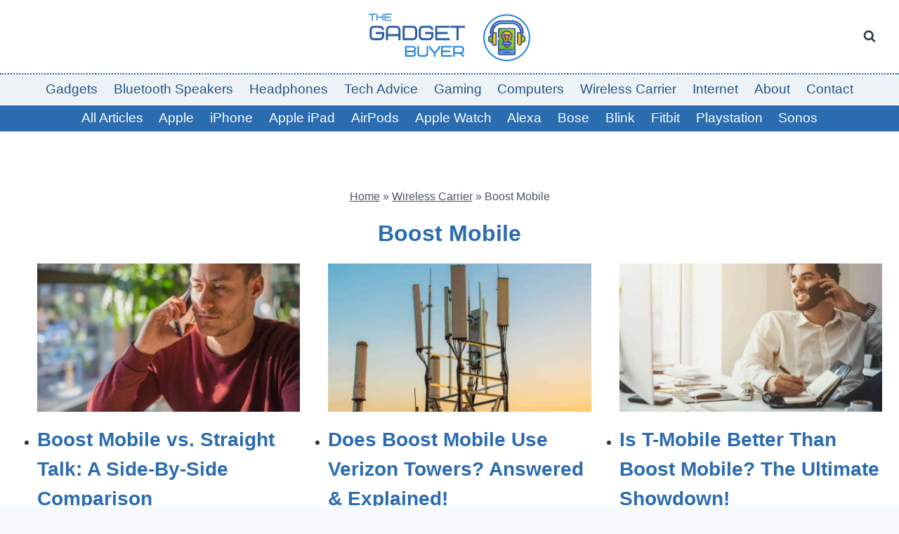

--- FILE ---
content_type: text/html;charset=UTF-8
request_url: https://thegadgetbuyer.com/wireless-carrier/boost-mobile/
body_size: 14688
content:
<!doctype html>
<html lang="en-US" prefix="og: https://ogp.me/ns#" class="no-js" itemtype="https://schema.org/Blog" itemscope>
<head>
	<meta charset="UTF-8">
	<meta name="viewport" content="width=device-width, initial-scale=1, minimum-scale=1">
		<style>img:is([sizes="auto" i], [sizes^="auto," i]) { contain-intrinsic-size: 3000px 1500px }</style>
	
<!-- Search Engine Optimization by Rank Math PRO - https://rankmath.com/ -->
<title>Boost Mobile - The Gadget Buyer | Tech Advice</title><link rel="preload" href="https://thegadgetbuyer.com/wp-content/cache/perfmatters/thegadgetbuyer.com/css/category.used.css?ver=1720111246" as="style" /><link rel="stylesheet" id="perfmatters-used-css" href="https://thegadgetbuyer.com/wp-content/cache/perfmatters/thegadgetbuyer.com/css/category.used.css?ver=1720111246" media="all" />
<meta name="robots" content="follow, index, max-snippet:-1, max-video-preview:-1, max-image-preview:large"/>
<link rel="canonical" href="https://thegadgetbuyer.com/wireless-carrier/boost-mobile/" />
<meta property="og:locale" content="en_US" />
<meta property="og:type" content="article" />
<meta property="og:title" content="Boost Mobile - The Gadget Buyer | Tech Advice" />
<meta property="og:url" content="https://thegadgetbuyer.com/wireless-carrier/boost-mobile/" />
<meta property="og:site_name" content="The Gadget Buyer | Tech Advice" />
<meta name="twitter:card" content="summary_large_image" />
<meta name="twitter:title" content="Boost Mobile - The Gadget Buyer | Tech Advice" />
<meta name="twitter:label1" content="Posts" />
<meta name="twitter:data1" content="3" />
<script type="application/ld+json" class="rank-math-schema-pro">{"@context":"https://schema.org","@graph":[{"@type":"Organization","@id":"https://thegadgetbuyer.com/#organization","name":"The Gadget Buyer"},{"@type":"WebSite","@id":"https://thegadgetbuyer.com/#website","url":"https://thegadgetbuyer.com","name":"The Gadget Buyer | Tech Advice","alternateName":"The Gadget Buyer","publisher":{"@id":"https://thegadgetbuyer.com/#organization"},"inLanguage":"en-US"},{"@type":"BreadcrumbList","@id":"https://thegadgetbuyer.com/wireless-carrier/boost-mobile/#breadcrumb","itemListElement":[{"@type":"ListItem","position":"1","item":{"@id":"https://thegadgetbuyer.com","name":"Home"}},{"@type":"ListItem","position":"2","item":{"@id":"https://thegadgetbuyer.com/wireless-carrier/","name":"Wireless Carrier"}},{"@type":"ListItem","position":"3","item":{"@id":"https://thegadgetbuyer.com/wireless-carrier/boost-mobile/","name":"Boost Mobile"}}]},{"@type":"CollectionPage","@id":"https://thegadgetbuyer.com/wireless-carrier/boost-mobile/#webpage","url":"https://thegadgetbuyer.com/wireless-carrier/boost-mobile/","name":"Boost Mobile - The Gadget Buyer | Tech Advice","isPartOf":{"@id":"https://thegadgetbuyer.com/#website"},"inLanguage":"en-US","breadcrumb":{"@id":"https://thegadgetbuyer.com/wireless-carrier/boost-mobile/#breadcrumb"}}]}</script>
<!-- /Rank Math WordPress SEO plugin -->

<link rel='dns-prefetch' href='//scripts.mediavine.com' />
<link rel='dns-prefetch' href='//ajax.googleapis.com' />
<link rel='dns-prefetch' href='//apis.google.com' />
<link rel='dns-prefetch' href='//google-analytics.com' />
<link rel='dns-prefetch' href='//www.google-analytics.com' />
<link rel='dns-prefetch' href='//ssl.google-analytics.com' />
<link rel='dns-prefetch' href='//youtube.com' />
<link rel='dns-prefetch' href='//api.pinterest.com' />
<link rel='dns-prefetch' href='//cdnjs.cloudflare.com' />
<link rel='dns-prefetch' href='//connect.facebook.net' />
<link rel='dns-prefetch' href='//platform.twitter.com' />
<link rel='dns-prefetch' href='//syndication.twitter.com' />
<link rel='dns-prefetch' href='//platform.instagram.com' />
<link rel='dns-prefetch' href='//w.sharethis.com' />
<link rel='dns-prefetch' href='//i0.wp.com' />
<link rel='dns-prefetch' href='//i1.wp.com' />
<link rel='dns-prefetch' href='//i2.wp.com' />
<link rel='dns-prefetch' href='//stats.wp.com' />
<link rel='dns-prefetch' href='//pixel.wp.com' />
<link rel='dns-prefetch' href='//s.gravatar.com' />
<link rel='dns-prefetch' href='//0.gravatar.com' />
<link rel='dns-prefetch' href='//2.gravatar.com' />
<link rel='dns-prefetch' href='//1.gravatar.com' />
<link rel='dns-prefetch' href='//ad.doubleclick.net' />
<link rel='dns-prefetch' href='//googleads.g.doubleclick.net' />
<link rel='dns-prefetch' href='//stats.g.doubleclick.net' />
<link rel='dns-prefetch' href='//cm.g.doubleclick.net' />
<link rel="alternate" type="application/rss+xml" title="The Gadget Buyer | Tech Advice &raquo; Feed" href="https://thegadgetbuyer.com/feed/" />
<link rel="alternate" type="application/rss+xml" title="The Gadget Buyer | Tech Advice &raquo; Comments Feed" href="https://thegadgetbuyer.com/comments/feed/" />
			<script src="[data-uri]" defer></script>
			<link rel="alternate" type="application/rss+xml" title="The Gadget Buyer | Tech Advice &raquo; Boost Mobile Category Feed" href="https://thegadgetbuyer.com/wireless-carrier/boost-mobile/feed/" />

<link rel="stylesheet" id="wp-block-library-css" media="all" data-pmdelayedstyle="https://thegadgetbuyer.com/wp-includes/css/dist/block-library/style.min.css">
<style id='classic-theme-styles-inline-css'>
/*! This file is auto-generated */
.wp-block-button__link{color:#fff;background-color:#32373c;border-radius:9999px;box-shadow:none;text-decoration:none;padding:calc(.667em + 2px) calc(1.333em + 2px);font-size:1.125em}.wp-block-file__button{background:#32373c;color:#fff;text-decoration:none}
</style>
<link rel="stylesheet" id="kadence-global-css" media="all" data-pmdelayedstyle="https://thegadgetbuyer.com/wp-content/themes/kadence/assets/css/global.min.css">
<style id='kadence-global-inline-css'>
/* Kadence Base CSS */
:root{--global-palette1:#2B6CB0;--global-palette2:#215387;--global-palette3:#1A202C;--global-palette4:#2D3748;--global-palette5:#4A5568;--global-palette6:#718096;--global-palette7:#EDF2F7;--global-palette8:#F7FAFC;--global-palette9:#ffffff;--global-palette9rgb:255, 255, 255;--global-palette-highlight:#037cfa;--global-palette-highlight-alt:var(--global-palette1);--global-palette-highlight-alt2:var(--global-palette9);--global-palette-btn-bg:var(--global-palette1);--global-palette-btn-bg-hover:var(--global-palette2);--global-palette-btn:var(--global-palette9);--global-palette-btn-hover:var(--global-palette9);--global-body-font-family:-apple-system,BlinkMacSystemFont,"Segoe UI",Roboto,Oxygen-Sans,Ubuntu,Cantarell,"Helvetica Neue",sans-serif, "Apple Color Emoji", "Segoe UI Emoji", "Segoe UI Symbol";--global-heading-font-family:inherit;--global-primary-nav-font-family:inherit;--global-fallback-font:sans-serif;--global-display-fallback-font:sans-serif;--global-content-width:1290px;--global-content-wide-width:calc(1290px + 230px);--global-content-narrow-width:842px;--global-content-edge-padding:1.5rem;--global-content-boxed-padding:2rem;--global-calc-content-width:calc(1290px - var(--global-content-edge-padding) - var(--global-content-edge-padding) );--wp--style--global--content-size:var(--global-calc-content-width);}.wp-site-blocks{--global-vw:calc( 100vw - ( 0.5 * var(--scrollbar-offset)));}body{background:var(--global-palette8);}body, input, select, optgroup, textarea{font-style:normal;font-weight:400;font-size:19px;line-height:1.6;font-family:var(--global-body-font-family);color:var(--global-palette4);}.content-bg, body.content-style-unboxed .site{background:var(--global-palette9);}h1,h2,h3,h4,h5,h6{font-family:var(--global-heading-font-family);}h1{font-style:normal;font-weight:700;font-size:32px;line-height:1.5;color:var(--global-palette1);}h2{font-style:normal;font-weight:700;font-size:28px;line-height:1.5;color:var(--global-palette1);}h3{font-weight:700;font-size:24px;line-height:1.5;color:var(--global-palette3);}h4{font-weight:700;font-size:22px;line-height:1.5;color:var(--global-palette4);}h5{font-weight:700;font-size:20px;line-height:1.5;color:var(--global-palette4);}h6{font-weight:700;font-size:18px;line-height:1.5;color:var(--global-palette5);}.entry-hero .kadence-breadcrumbs{max-width:1290px;}.site-container, .site-header-row-layout-contained, .site-footer-row-layout-contained, .entry-hero-layout-contained, .comments-area, .alignfull > .wp-block-cover__inner-container, .alignwide > .wp-block-cover__inner-container{max-width:var(--global-content-width);}.content-width-narrow .content-container.site-container, .content-width-narrow .hero-container.site-container{max-width:var(--global-content-narrow-width);}@media all and (min-width: 1520px){.wp-site-blocks .content-container  .alignwide{margin-left:-115px;margin-right:-115px;width:unset;max-width:unset;}}@media all and (min-width: 1102px){.content-width-narrow .wp-site-blocks .content-container .alignwide{margin-left:-130px;margin-right:-130px;width:unset;max-width:unset;}}.content-style-boxed .wp-site-blocks .entry-content .alignwide{margin-left:calc( -1 * var( --global-content-boxed-padding ) );margin-right:calc( -1 * var( --global-content-boxed-padding ) );}.content-area{margin-top:5rem;margin-bottom:5rem;}@media all and (max-width: 1024px){.content-area{margin-top:3rem;margin-bottom:3rem;}}@media all and (max-width: 767px){.content-area{margin-top:2rem;margin-bottom:2rem;}}@media all and (max-width: 1024px){:root{--global-content-boxed-padding:2rem;}}@media all and (max-width: 767px){:root{--global-content-boxed-padding:1.5rem;}}.entry-content-wrap{padding:2rem;}@media all and (max-width: 1024px){.entry-content-wrap{padding:2rem;}}@media all and (max-width: 767px){.entry-content-wrap{padding:1.5rem;}}.entry.single-entry{box-shadow:0px 15px 15px -10px rgba(0,0,0,0.05);}.entry.loop-entry{box-shadow:0px 15px 15px -10px rgba(0,0,0,0.05);}.loop-entry .entry-content-wrap{padding:2rem;}@media all and (max-width: 1024px){.loop-entry .entry-content-wrap{padding:2rem;}}@media all and (max-width: 767px){.loop-entry .entry-content-wrap{padding:1.5rem;}}button, .button, .wp-block-button__link, input[type="button"], input[type="reset"], input[type="submit"], .fl-button, .elementor-button-wrapper .elementor-button, .wc-block-components-checkout-place-order-button, .wc-block-cart__submit{box-shadow:0px 0px 0px -7px rgba(0,0,0,0);}button:hover, button:focus, button:active, .button:hover, .button:focus, .button:active, .wp-block-button__link:hover, .wp-block-button__link:focus, .wp-block-button__link:active, input[type="button"]:hover, input[type="button"]:focus, input[type="button"]:active, input[type="reset"]:hover, input[type="reset"]:focus, input[type="reset"]:active, input[type="submit"]:hover, input[type="submit"]:focus, input[type="submit"]:active, .elementor-button-wrapper .elementor-button:hover, .elementor-button-wrapper .elementor-button:focus, .elementor-button-wrapper .elementor-button:active, .wc-block-cart__submit:hover{box-shadow:0px 15px 25px -7px rgba(0,0,0,0.1);}.kb-button.kb-btn-global-outline.kb-btn-global-inherit{padding-top:calc(px - 2px);padding-right:calc(px - 2px);padding-bottom:calc(px - 2px);padding-left:calc(px - 2px);}.entry-content :where(.wp-block-image) img, .entry-content :where(.wp-block-kadence-image) img{border-radius:10px;}@media all and (min-width: 1025px){.transparent-header .entry-hero .entry-hero-container-inner{padding-top:calc(40px + 24px + 0px);}}@media all and (max-width: 1024px){.mobile-transparent-header .entry-hero .entry-hero-container-inner{padding-top:0px;}}@media all and (max-width: 767px){.mobile-transparent-header .entry-hero .entry-hero-container-inner{padding-top:0px;}}.entry-author-style-center{padding-top:var(--global-md-spacing);border-top:1px solid var(--global-gray-500);}.entry-author-style-center .entry-author-avatar, .entry-meta .author-avatar{display:none;}.entry-author-style-normal .entry-author-profile{padding-left:0px;}#comments .comment-meta{margin-left:0px;}
/* Kadence Header CSS */
@media all and (max-width: 1024px){.mobile-transparent-header #masthead{position:absolute;left:0px;right:0px;z-index:100;}.kadence-scrollbar-fixer.mobile-transparent-header #masthead{right:var(--scrollbar-offset,0);}.mobile-transparent-header #masthead, .mobile-transparent-header .site-top-header-wrap .site-header-row-container-inner, .mobile-transparent-header .site-main-header-wrap .site-header-row-container-inner, .mobile-transparent-header .site-bottom-header-wrap .site-header-row-container-inner{background:transparent;}.site-header-row-tablet-layout-fullwidth, .site-header-row-tablet-layout-standard{padding:0px;}}@media all and (min-width: 1025px){.transparent-header #masthead{position:absolute;left:0px;right:0px;z-index:100;}.transparent-header.kadence-scrollbar-fixer #masthead{right:var(--scrollbar-offset,0);}.transparent-header #masthead, .transparent-header .site-top-header-wrap .site-header-row-container-inner, .transparent-header .site-main-header-wrap .site-header-row-container-inner, .transparent-header .site-bottom-header-wrap .site-header-row-container-inner{background:transparent;}}.site-branding a.brand img{max-width:250px;}.site-branding a.brand img.svg-logo-image{width:250px;}.site-branding{padding:0px 0px 0px 0px;}#masthead, #masthead .kadence-sticky-header.item-is-fixed:not(.item-at-start):not(.site-header-row-container):not(.site-main-header-wrap), #masthead .kadence-sticky-header.item-is-fixed:not(.item-at-start) > .site-header-row-container-inner{background:#ffffff;}.site-main-header-wrap .site-header-row-container-inner{background:var(--global-palette7);border-top:2px dotted var(--global-palette1);border-bottom:2px dotted var(--global-palette9);}.site-main-header-inner-wrap{min-height:24px;}.site-main-header-wrap .site-header-row-container-inner>.site-container{padding:2px 2px 2px 2px;}.site-top-header-inner-wrap{min-height:40px;}.site-bottom-header-wrap .site-header-row-container-inner{background:var(--global-palette1);}.site-bottom-header-inner-wrap{min-height:0px;}.header-navigation[class*="header-navigation-style-underline"] .header-menu-container.primary-menu-container>ul>li>a:after{width:calc( 100% - 1.2em);}.main-navigation .primary-menu-container > ul > li.menu-item > a{padding-left:calc(1.2em / 2);padding-right:calc(1.2em / 2);padding-top:0.2em;padding-bottom:0.2em;color:var(--global-palette2);}.main-navigation .primary-menu-container > ul > li.menu-item .dropdown-nav-special-toggle{right:calc(1.2em / 2);}.main-navigation .primary-menu-container > ul > li.menu-item > a:hover{color:var(--global-palette-highlight);}.main-navigation .primary-menu-container > ul > li.menu-item.current-menu-item > a{color:var(--global-palette4);}.header-navigation[class*="header-navigation-style-underline"] .header-menu-container.secondary-menu-container>ul>li>a:after{width:calc( 100% - 1.2em);}.secondary-navigation .secondary-menu-container > ul > li.menu-item > a{padding-left:calc(1.2em / 2);padding-right:calc(1.2em / 2);padding-top:0.2em;padding-bottom:0.2em;color:var(--global-palette9);}.secondary-navigation .primary-menu-container > ul > li.menu-item .dropdown-nav-special-toggle{right:calc(1.2em / 2);}.secondary-navigation .secondary-menu-container > ul > li.menu-item > a:hover{color:#14b314;}.secondary-navigation .secondary-menu-container > ul > li.menu-item.current-menu-item > a{color:var(--global-palette3);}.header-navigation .header-menu-container ul ul.sub-menu, .header-navigation .header-menu-container ul ul.submenu{background:var(--global-palette3);box-shadow:0px 2px 13px 0px rgba(0,0,0,0.1);}.header-navigation .header-menu-container ul ul li.menu-item, .header-menu-container ul.menu > li.kadence-menu-mega-enabled > ul > li.menu-item > a{border-bottom:1px solid rgba(255,255,255,0.1);}.header-navigation .header-menu-container ul ul li.menu-item > a{width:200px;padding-top:1em;padding-bottom:1em;color:var(--global-palette8);font-size:12px;}.header-navigation .header-menu-container ul ul li.menu-item > a:hover{color:var(--global-palette9);background:var(--global-palette4);}.header-navigation .header-menu-container ul ul li.menu-item.current-menu-item > a{color:var(--global-palette9);background:var(--global-palette4);}.mobile-toggle-open-container .menu-toggle-open, .mobile-toggle-open-container .menu-toggle-open:focus{color:var(--global-palette5);padding:0.4em 0.6em 0.4em 0.6em;font-size:14px;}.mobile-toggle-open-container .menu-toggle-open.menu-toggle-style-bordered{border:1px solid currentColor;}.mobile-toggle-open-container .menu-toggle-open .menu-toggle-icon{font-size:20px;}.mobile-toggle-open-container .menu-toggle-open:hover, .mobile-toggle-open-container .menu-toggle-open:focus-visible{color:var(--global-palette-highlight);}.mobile-navigation ul li{font-size:14px;}.mobile-navigation ul li a{padding-top:1em;padding-bottom:1em;}.mobile-navigation ul li > a, .mobile-navigation ul li.menu-item-has-children > .drawer-nav-drop-wrap{color:var(--global-palette8);}.mobile-navigation ul li.current-menu-item > a, .mobile-navigation ul li.current-menu-item.menu-item-has-children > .drawer-nav-drop-wrap{color:var(--global-palette-highlight);}.mobile-navigation ul li.menu-item-has-children .drawer-nav-drop-wrap, .mobile-navigation ul li:not(.menu-item-has-children) a{border-bottom:1px solid rgba(255,255,255,0.1);}.mobile-navigation:not(.drawer-navigation-parent-toggle-true) ul li.menu-item-has-children .drawer-nav-drop-wrap button{border-left:1px solid rgba(255,255,255,0.1);}#mobile-drawer .drawer-header .drawer-toggle{padding:0.6em 0.15em 0.6em 0.15em;font-size:24px;}.search-toggle-open-container .search-toggle-open{color:var(--global-palette4);}.search-toggle-open-container .search-toggle-open.search-toggle-style-bordered{border:1px solid currentColor;}.search-toggle-open-container .search-toggle-open .search-toggle-icon{font-size:1em;}.search-toggle-open-container .search-toggle-open:hover, .search-toggle-open-container .search-toggle-open:focus{color:var(--global-palette-highlight);}#search-drawer .drawer-inner{background:rgba(9, 12, 16, 0.97);}
/* Kadence Footer CSS */
.site-middle-footer-wrap .site-footer-row-container-inner{background:var(--global-palette7);}.site-middle-footer-inner-wrap{padding-top:30px;padding-bottom:30px;grid-column-gap:30px;grid-row-gap:30px;}.site-middle-footer-inner-wrap .widget{margin-bottom:30px;}.site-middle-footer-inner-wrap .site-footer-section:not(:last-child):after{right:calc(-30px / 2);}.site-top-footer-inner-wrap{padding-top:30px;padding-bottom:30px;grid-column-gap:30px;grid-row-gap:30px;}.site-top-footer-inner-wrap .widget{margin-bottom:30px;}.site-top-footer-inner-wrap .site-footer-section:not(:last-child):after{right:calc(-30px / 2);}.site-bottom-footer-wrap .site-footer-row-container-inner{background:var(--global-palette3);font-style:normal;color:var(--global-palette9);}.site-footer .site-bottom-footer-wrap a:where(:not(.button):not(.wp-block-button__link):not(.wp-element-button)){color:var(--global-palette9);}.site-footer .site-bottom-footer-wrap a:where(:not(.button):not(.wp-block-button__link):not(.wp-element-button)):hover{color:var(--global-palette2);}.site-bottom-footer-inner-wrap{padding-top:30px;padding-bottom:30px;grid-column-gap:30px;}.site-bottom-footer-inner-wrap .widget{margin-bottom:30px;}.site-bottom-footer-inner-wrap .widget-area .widget-title{font-style:normal;color:var(--global-palette9);}.site-bottom-footer-inner-wrap .site-footer-section:not(:last-child):after{right:calc(-30px / 2);}
/* Kadence Pro Header CSS */
.header-navigation-dropdown-direction-left ul ul.submenu, .header-navigation-dropdown-direction-left ul ul.sub-menu{right:0px;left:auto;}.rtl .header-navigation-dropdown-direction-right ul ul.submenu, .rtl .header-navigation-dropdown-direction-right ul ul.sub-menu{left:0px;right:auto;}.header-account-button .nav-drop-title-wrap > .kadence-svg-iconset, .header-account-button > .kadence-svg-iconset{font-size:1.2em;}.site-header-item .header-account-button .nav-drop-title-wrap, .site-header-item .header-account-wrap > .header-account-button{display:flex;align-items:center;}.header-account-style-icon_label .header-account-label{padding-left:5px;}.header-account-style-label_icon .header-account-label{padding-right:5px;}.site-header-item .header-account-wrap .header-account-button{text-decoration:none;box-shadow:none;color:inherit;background:transparent;padding:0.6em 0em 0.6em 0em;}.header-mobile-account-wrap .header-account-button .nav-drop-title-wrap > .kadence-svg-iconset, .header-mobile-account-wrap .header-account-button > .kadence-svg-iconset{font-size:1.2em;}.header-mobile-account-wrap .header-account-button .nav-drop-title-wrap, .header-mobile-account-wrap > .header-account-button{display:flex;align-items:center;}.header-mobile-account-wrap.header-account-style-icon_label .header-account-label{padding-left:5px;}.header-mobile-account-wrap.header-account-style-label_icon .header-account-label{padding-right:5px;}.header-mobile-account-wrap .header-account-button{text-decoration:none;box-shadow:none;color:inherit;background:transparent;padding:0.6em 0em 0.6em 0em;}#login-drawer .drawer-inner .drawer-content{display:flex;justify-content:center;align-items:center;position:absolute;top:0px;bottom:0px;left:0px;right:0px;padding:0px;}#loginform p label{display:block;}#login-drawer #loginform{width:100%;}#login-drawer #loginform input{width:100%;}#login-drawer #loginform input[type="checkbox"]{width:auto;}#login-drawer .drawer-inner .drawer-header{position:relative;z-index:100;}#login-drawer .drawer-content_inner.widget_login_form_inner{padding:2em;width:100%;max-width:350px;border-radius:.25rem;background:var(--global-palette9);color:var(--global-palette4);}#login-drawer .lost_password a{color:var(--global-palette6);}#login-drawer .lost_password, #login-drawer .register-field{text-align:center;}#login-drawer .widget_login_form_inner p{margin-top:1.2em;margin-bottom:0em;}#login-drawer .widget_login_form_inner p:first-child{margin-top:0em;}#login-drawer .widget_login_form_inner label{margin-bottom:0.5em;}#login-drawer hr.register-divider{margin:1.2em 0;border-width:1px;}#login-drawer .register-field{font-size:90%;}@media all and (min-width: 1025px){#login-drawer hr.register-divider.hide-desktop{display:none;}#login-drawer p.register-field.hide-desktop{display:none;}}@media all and (max-width: 1024px){#login-drawer hr.register-divider.hide-mobile{display:none;}#login-drawer p.register-field.hide-mobile{display:none;}}@media all and (max-width: 767px){#login-drawer hr.register-divider.hide-mobile{display:none;}#login-drawer p.register-field.hide-mobile{display:none;}}.tertiary-navigation .tertiary-menu-container > ul > li.menu-item > a{padding-left:calc(1.2em / 2);padding-right:calc(1.2em / 2);padding-top:0.6em;padding-bottom:0.6em;color:var(--global-palette5);}.tertiary-navigation .tertiary-menu-container > ul > li.menu-item > a:hover{color:var(--global-palette-highlight);}.tertiary-navigation .tertiary-menu-container > ul > li.menu-item.current-menu-item > a{color:var(--global-palette3);}.header-navigation[class*="header-navigation-style-underline"] .header-menu-container.tertiary-menu-container>ul>li>a:after{width:calc( 100% - 1.2em);}.quaternary-navigation .quaternary-menu-container > ul > li.menu-item > a{padding-left:calc(1.2em / 2);padding-right:calc(1.2em / 2);padding-top:0.6em;padding-bottom:0.6em;color:var(--global-palette5);}.quaternary-navigation .quaternary-menu-container > ul > li.menu-item > a:hover{color:var(--global-palette-highlight);}.quaternary-navigation .quaternary-menu-container > ul > li.menu-item.current-menu-item > a{color:var(--global-palette3);}.header-navigation[class*="header-navigation-style-underline"] .header-menu-container.quaternary-menu-container>ul>li>a:after{width:calc( 100% - 1.2em);}#main-header .header-divider{border-right:1px solid var(--global-palette6);height:50%;}#main-header .header-divider2{border-right:1px solid var(--global-palette6);height:50%;}#main-header .header-divider3{border-right:1px solid var(--global-palette6);height:50%;}#mobile-header .header-mobile-divider, #mobile-drawer .header-mobile-divider{border-right:1px solid var(--global-palette6);height:50%;}#mobile-drawer .header-mobile-divider{border-top:1px solid var(--global-palette6);width:50%;}#mobile-header .header-mobile-divider2{border-right:1px solid var(--global-palette6);height:50%;}#mobile-drawer .header-mobile-divider2{border-top:1px solid var(--global-palette6);width:50%;}.header-item-search-bar form ::-webkit-input-placeholder{color:currentColor;opacity:0.5;}.header-item-search-bar form ::placeholder{color:currentColor;opacity:0.5;}.header-search-bar form{max-width:100%;width:240px;}.header-mobile-search-bar form{max-width:calc(100vw - var(--global-sm-spacing) - var(--global-sm-spacing));width:240px;}.header-widget-lstyle-normal .header-widget-area-inner a:not(.button){text-decoration:underline;}.element-contact-inner-wrap{display:flex;flex-wrap:wrap;align-items:center;margin-top:-0.6em;margin-left:calc(-0.6em / 2);margin-right:calc(-0.6em / 2);}.element-contact-inner-wrap .header-contact-item{display:inline-flex;flex-wrap:wrap;align-items:center;margin-top:0.6em;margin-left:calc(0.6em / 2);margin-right:calc(0.6em / 2);}.element-contact-inner-wrap .header-contact-item .kadence-svg-iconset{font-size:1em;}.header-contact-item img{display:inline-block;}.header-contact-item .contact-label{margin-left:0.3em;}.rtl .header-contact-item .contact-label{margin-right:0.3em;margin-left:0px;}.header-mobile-contact-wrap .element-contact-inner-wrap{display:flex;flex-wrap:wrap;align-items:center;margin-top:-0.6em;margin-left:calc(-0.6em / 2);margin-right:calc(-0.6em / 2);}.header-mobile-contact-wrap .element-contact-inner-wrap .header-contact-item{display:inline-flex;flex-wrap:wrap;align-items:center;margin-top:0.6em;margin-left:calc(0.6em / 2);margin-right:calc(0.6em / 2);}.header-mobile-contact-wrap .element-contact-inner-wrap .header-contact-item .kadence-svg-iconset{font-size:1em;}#main-header .header-button2{box-shadow:0px 0px 0px -7px rgba(0,0,0,0);}#main-header .header-button2:hover{box-shadow:0px 15px 25px -7px rgba(0,0,0,0.1);}.mobile-header-button2-wrap .mobile-header-button-inner-wrap .mobile-header-button2{border:2px none transparent;box-shadow:0px 0px 0px -7px rgba(0,0,0,0);}.mobile-header-button2-wrap .mobile-header-button-inner-wrap .mobile-header-button2:hover{box-shadow:0px 15px 25px -7px rgba(0,0,0,0.1);}#widget-drawer.popup-drawer-layout-fullwidth .drawer-content .header-widget2, #widget-drawer.popup-drawer-layout-sidepanel .drawer-inner{max-width:400px;}#widget-drawer.popup-drawer-layout-fullwidth .drawer-content .header-widget2{margin:0 auto;}.widget-toggle-open{display:flex;align-items:center;background:transparent;box-shadow:none;}.widget-toggle-open:hover, .widget-toggle-open:focus{border-color:currentColor;background:transparent;box-shadow:none;}.widget-toggle-open .widget-toggle-icon{display:flex;}.widget-toggle-open .widget-toggle-label{padding-right:5px;}.rtl .widget-toggle-open .widget-toggle-label{padding-left:5px;padding-right:0px;}.widget-toggle-open .widget-toggle-label:empty, .rtl .widget-toggle-open .widget-toggle-label:empty{padding-right:0px;padding-left:0px;}.widget-toggle-open-container .widget-toggle-open{color:var(--global-palette5);padding:0.4em 0.6em 0.4em 0.6em;font-size:14px;}.widget-toggle-open-container .widget-toggle-open.widget-toggle-style-bordered{border:1px solid currentColor;}.widget-toggle-open-container .widget-toggle-open .widget-toggle-icon{font-size:20px;}.widget-toggle-open-container .widget-toggle-open:hover, .widget-toggle-open-container .widget-toggle-open:focus{color:var(--global-palette-highlight);}#widget-drawer .header-widget-2style-normal a:not(.button){text-decoration:underline;}#widget-drawer .header-widget-2style-plain a:not(.button){text-decoration:none;}#widget-drawer .header-widget2 .widget-title{color:var(--global-palette9);}#widget-drawer .header-widget2{color:var(--global-palette8);}#widget-drawer .header-widget2 a:not(.button), #widget-drawer .header-widget2 .drawer-sub-toggle{color:var(--global-palette8);}#widget-drawer .header-widget2 a:not(.button):hover, #widget-drawer .header-widget2 .drawer-sub-toggle:hover{color:var(--global-palette9);}#mobile-secondary-site-navigation ul li{font-size:14px;}#mobile-secondary-site-navigation ul li a{padding-top:1em;padding-bottom:1em;}#mobile-secondary-site-navigation ul li > a, #mobile-secondary-site-navigation ul li.menu-item-has-children > .drawer-nav-drop-wrap{color:var(--global-palette8);}#mobile-secondary-site-navigation ul li.current-menu-item > a, #mobile-secondary-site-navigation ul li.current-menu-item.menu-item-has-children > .drawer-nav-drop-wrap{color:var(--global-palette-highlight);}#mobile-secondary-site-navigation ul li.menu-item-has-children .drawer-nav-drop-wrap, #mobile-secondary-site-navigation ul li:not(.menu-item-has-children) a{border-bottom:1px solid rgba(255,255,255,0.1);}#mobile-secondary-site-navigation:not(.drawer-navigation-parent-toggle-true) ul li.menu-item-has-children .drawer-nav-drop-wrap button{border-left:1px solid rgba(255,255,255,0.1);}
</style>
<link rel="stylesheet" id="kadence-rankmath-css" media="all" data-pmdelayedstyle="https://thegadgetbuyer.com/wp-content/themes/kadence/assets/css/rankmath.min.css">
<style id='kadence-blocks-global-variables-inline-css'>
:root {--global-kb-font-size-sm:clamp(0.8rem, 0.73rem + 0.217vw, 0.9rem);--global-kb-font-size-md:clamp(1.1rem, 0.995rem + 0.326vw, 1.25rem);--global-kb-font-size-lg:clamp(1.75rem, 1.576rem + 0.543vw, 2rem);--global-kb-font-size-xl:clamp(2.25rem, 1.728rem + 1.63vw, 3rem);--global-kb-font-size-xxl:clamp(2.5rem, 1.456rem + 3.26vw, 4rem);--global-kb-font-size-xxxl:clamp(2.75rem, 0.489rem + 7.065vw, 6rem);}
</style>
<script async="async" fetchpriority="high" data-noptimize="1" data-cfasync="false" src="https://scripts.mediavine.com/tags/the-gadget-buyer.js?ver=6.8.3" id="mv-script-wrapper-js"></script>
<style type="text/css">.aawp .aawp-tb__row--highlight{background-color:#256aaf;}.aawp .aawp-tb__row--highlight{color:#fff;}.aawp .aawp-tb__row--highlight a{color:#fff;}</style><style>
/* Add CSS Snippets between the <style> code */
/* This code hides the tags from each post */
.tags-links {
display: none !important;
}
/* add new CSS below this */
	
</style>
<link rel="preload" id="kadence-header-preload" href="https://thegadgetbuyer.com/wp-content/themes/kadence/assets/css/header.min.css?ver=1755616198" as="style">
<link rel="preload" id="kadence-content-preload" href="https://thegadgetbuyer.com/wp-content/themes/kadence/assets/css/content.min.css?ver=1755616198" as="style">
<link rel="preload" id="kadence-footer-preload" href="https://thegadgetbuyer.com/wp-content/themes/kadence/assets/css/footer.min.css?ver=1755616198" as="style">
<!-- Google tag (gtag.js) -->
<script async src="https://www.googletagmanager.com/gtag/js?id=G-SRKN1H70B3"></script>
<script>
  window.dataLayer = window.dataLayer || [];
  function gtag(){dataLayer.push(arguments);}
  gtag('js', new Date());

  gtag('config', 'G-SRKN1H70B3');
</script><link rel="icon" href="https://thegadgetbuyer.com/wp-content/uploads/2022/01/The-Gadget-Buyer-FAV-Icon-2.svg" sizes="32x32" />
<link rel="icon" href="https://thegadgetbuyer.com/wp-content/uploads/2022/01/The-Gadget-Buyer-FAV-Icon-2.svg" sizes="192x192" />
<link rel="apple-touch-icon" href="https://thegadgetbuyer.com/wp-content/uploads/2022/01/The-Gadget-Buyer-FAV-Icon-2.svg" />
<meta name="msapplication-TileImage" content="https://thegadgetbuyer.com/wp-content/uploads/2022/01/The-Gadget-Buyer-FAV-Icon-2.svg" />
		<style id="wp-custom-css">
			.has-sidebar .content-container {
    max-width: 1128px;
}		</style>
		<noscript><style>.perfmatters-lazy[data-src]{display:none !important;}</style></noscript></head>

<body class="archive category category-boost-mobile category-996 wp-custom-logo wp-embed-responsive wp-theme-kadence aawp-custom hfeed footer-on-bottom hide-focus-outline link-style-standard content-title-style-normal content-width-normal content-style-unboxed content-vertical-padding-show non-transparent-header mobile-non-transparent-header">
<div id="wrapper" class="site wp-site-blocks">
			<a class="skip-link screen-reader-text scroll-ignore" href="#main">Skip to content</a>
		<link rel="stylesheet" id="kadence-header-css" media="all" data-pmdelayedstyle="https://thegadgetbuyer.com/wp-content/themes/kadence/assets/css/header.min.css">
<header id="masthead" class="site-header" role="banner" itemtype="https://schema.org/WPHeader" itemscope>
	<div id="main-header" class="site-header-wrap">
		<div class="site-header-inner-wrap">
			<div class="site-header-upper-wrap">
				<div class="site-header-upper-inner-wrap">
					<div class="site-top-header-wrap site-header-row-container site-header-focus-item site-header-row-layout-standard" data-section="kadence_customizer_header_top">
	<div class="site-header-row-container-inner">
				<div class="site-container">
			<div class="site-top-header-inner-wrap site-header-row site-header-row-has-sides site-header-row-center-column">
									<div class="site-header-top-section-left site-header-section site-header-section-left">
													<div class="site-header-top-section-left-center site-header-section site-header-section-left-center">
															</div>
												</div>
													<div class="site-header-top-section-center site-header-section site-header-section-center">
						<div class="site-header-item site-header-focus-item" data-section="title_tagline">
	<div class="site-branding branding-layout-standard site-brand-logo-only"><a class="brand has-logo-image" href="https://thegadgetbuyer.com/" rel="home"><img src="https://thegadgetbuyer.com/wp-content/uploads/2022/01/The-Gadget-Buyer-Logo.svg" class="custom-logo svg-logo-image" alt="The Gadget Buyer Logo svg" decoding="async" /></a></div></div><!-- data-section="title_tagline" -->
					</div>
													<div class="site-header-top-section-right site-header-section site-header-section-right">
													<div class="site-header-top-section-right-center site-header-section site-header-section-right-center">
															</div>
							<div class="site-header-item site-header-focus-item" data-section="kadence_customizer_header_search">
		<div class="search-toggle-open-container">
						<button class="search-toggle-open drawer-toggle search-toggle-style-default" aria-label="View Search Form" data-toggle-target="#search-drawer" data-toggle-body-class="showing-popup-drawer-from-full" aria-expanded="false" data-set-focus="#search-drawer .search-field"
					>
						<span class="search-toggle-icon"><span class="kadence-svg-iconset"><svg aria-hidden="true" class="kadence-svg-icon kadence-search-svg" fill="currentColor" version="1.1" xmlns="http://www.w3.org/2000/svg" width="26" height="28" viewBox="0 0 26 28"><title>Search</title><path d="M18 13c0-3.859-3.141-7-7-7s-7 3.141-7 7 3.141 7 7 7 7-3.141 7-7zM26 26c0 1.094-0.906 2-2 2-0.531 0-1.047-0.219-1.406-0.594l-5.359-5.344c-1.828 1.266-4.016 1.937-6.234 1.937-6.078 0-11-4.922-11-11s4.922-11 11-11 11 4.922 11 11c0 2.219-0.672 4.406-1.937 6.234l5.359 5.359c0.359 0.359 0.578 0.875 0.578 1.406z"></path>
				</svg></span></span>
		</button>
	</div>
	</div><!-- data-section="header_search" -->
					</div>
							</div>
		</div>
	</div>
</div>
<div class="site-main-header-wrap site-header-row-container site-header-focus-item site-header-row-layout-standard" data-section="kadence_customizer_header_main">
	<div class="site-header-row-container-inner">
				<div class="site-container">
			<div class="site-main-header-inner-wrap site-header-row site-header-row-only-center-column site-header-row-center-column">
													<div class="site-header-main-section-center site-header-section site-header-section-center">
						<div class="site-header-item site-header-focus-item site-header-item-main-navigation header-navigation-layout-stretch-false header-navigation-layout-fill-stretch-false" data-section="kadence_customizer_primary_navigation">
		<nav id="site-navigation" class="main-navigation header-navigation hover-to-open nav--toggle-sub header-navigation-style-standard header-navigation-dropdown-animation-none" role="navigation" aria-label="Primary Navigation">
			<div class="primary-menu-container header-menu-container">
	<ul id="primary-menu" class="menu"><li id="menu-item-16933" class="menu-item menu-item-type-taxonomy menu-item-object-category menu-item-16933"><a href="https://thegadgetbuyer.com/gadgets/">Gadgets</a></li>
<li id="menu-item-16937" class="menu-item menu-item-type-taxonomy menu-item-object-category menu-item-16937"><a href="https://thegadgetbuyer.com/portable-speakers/">Bluetooth Speakers</a></li>
<li id="menu-item-16934" class="menu-item menu-item-type-taxonomy menu-item-object-category menu-item-16934"><a href="https://thegadgetbuyer.com/gadgets/headphones/">Headphones</a></li>
<li id="menu-item-16935" class="menu-item menu-item-type-taxonomy menu-item-object-category menu-item-16935"><a href="https://thegadgetbuyer.com/how-it-works/">Tech Advice</a></li>
<li id="menu-item-16936" class="menu-item menu-item-type-taxonomy menu-item-object-category menu-item-16936"><a href="https://thegadgetbuyer.com/gaming/">Gaming</a></li>
<li id="menu-item-16938" class="menu-item menu-item-type-taxonomy menu-item-object-category menu-item-16938"><a href="https://thegadgetbuyer.com/gadgets/computers/">Computers</a></li>
<li id="menu-item-16939" class="menu-item menu-item-type-taxonomy menu-item-object-category current-category-ancestor menu-item-16939"><a href="https://thegadgetbuyer.com/wireless-carrier/">Wireless Carrier</a></li>
<li id="menu-item-18065" class="menu-item menu-item-type-taxonomy menu-item-object-category menu-item-18065"><a href="https://thegadgetbuyer.com/general-internet-wifi/">Internet</a></li>
<li id="menu-item-17710" class="menu-item menu-item-type-post_type menu-item-object-page menu-item-17710"><a href="https://thegadgetbuyer.com/about/">About</a></li>
<li id="menu-item-17709" class="menu-item menu-item-type-post_type menu-item-object-page menu-item-17709"><a href="https://thegadgetbuyer.com/contact/">Contact</a></li>
</ul>		</div>
	</nav><!-- #site-navigation -->
	</div><!-- data-section="primary_navigation" -->
					</div>
											</div>
		</div>
	</div>
</div>
				</div>
			</div>
			<div class="site-bottom-header-wrap site-header-row-container site-header-focus-item site-header-row-layout-fullwidth" data-section="kadence_customizer_header_bottom">
	<div class="site-header-row-container-inner">
				<div class="site-container">
			<div class="site-bottom-header-inner-wrap site-header-row site-header-row-only-center-column site-header-row-center-column">
													<div class="site-header-bottom-section-center site-header-section site-header-section-center">
						<div class="site-header-item site-header-focus-item site-header-item-main-navigation header-navigation-layout-stretch-false header-navigation-layout-fill-stretch-false" data-section="kadence_customizer_secondary_navigation">
		<nav id="secondary-navigation" class="secondary-navigation header-navigation hover-to-open nav--toggle-sub header-navigation-style-standard header-navigation-dropdown-animation-none" role="navigation" aria-label="Secondary Navigation">
					<div class="secondary-menu-container header-menu-container">
		<ul id="secondary-menu" class="menu"><li id="menu-item-16941" class="menu-item menu-item-type-post_type menu-item-object-page current_page_parent menu-item-16941"><a href="https://thegadgetbuyer.com/blog/">All Articles</a></li>
<li id="menu-item-16947" class="menu-item menu-item-type-taxonomy menu-item-object-category menu-item-16947"><a href="https://thegadgetbuyer.com/how-it-works/apple/">Apple</a></li>
<li id="menu-item-16942" class="menu-item menu-item-type-taxonomy menu-item-object-category menu-item-16942"><a href="https://thegadgetbuyer.com/gadgets/phones/iphone/">iPhone</a></li>
<li id="menu-item-16948" class="menu-item menu-item-type-taxonomy menu-item-object-category menu-item-16948"><a href="https://thegadgetbuyer.com/gadgets/apple-ipad/">Apple iPad</a></li>
<li id="menu-item-16943" class="menu-item menu-item-type-taxonomy menu-item-object-category menu-item-16943"><a href="https://thegadgetbuyer.com/gadgets/headphones/airpods/">AirPods</a></li>
<li id="menu-item-16949" class="menu-item menu-item-type-taxonomy menu-item-object-category menu-item-16949"><a href="https://thegadgetbuyer.com/gadgets/apple-watch/">Apple Watch</a></li>
<li id="menu-item-16950" class="menu-item menu-item-type-taxonomy menu-item-object-category menu-item-16950"><a href="https://thegadgetbuyer.com/gadgets/alexa/">Alexa</a></li>
<li id="menu-item-16951" class="menu-item menu-item-type-taxonomy menu-item-object-category menu-item-16951"><a href="https://thegadgetbuyer.com/gadgets/headphones/bose-headphones/">Bose</a></li>
<li id="menu-item-16952" class="menu-item menu-item-type-taxonomy menu-item-object-category menu-item-16952"><a href="https://thegadgetbuyer.com/gadgets/blink-security/">Blink</a></li>
<li id="menu-item-16945" class="menu-item menu-item-type-taxonomy menu-item-object-category menu-item-16945"><a href="https://thegadgetbuyer.com/gadgets/fitbit/">Fitbit</a></li>
<li id="menu-item-16944" class="menu-item menu-item-type-taxonomy menu-item-object-category menu-item-16944"><a href="https://thegadgetbuyer.com/gaming/playstation/">Playstation</a></li>
<li id="menu-item-16946" class="menu-item menu-item-type-taxonomy menu-item-object-category menu-item-16946"><a href="https://thegadgetbuyer.com/portable-speakers/sonos/">Sonos</a></li>
</ul>			</div>
	</nav><!-- #secondary-navigation -->
	</div><!-- data-section="secondary_navigation" -->
					</div>
											</div>
		</div>
	</div>
</div>
		</div>
	</div>
	
<div id="mobile-header" class="site-mobile-header-wrap">
	<div class="site-header-inner-wrap">
		<div class="site-header-upper-wrap">
			<div class="site-header-upper-inner-wrap">
			<div class="site-main-header-wrap site-header-focus-item site-header-row-layout-standard site-header-row-tablet-layout-default site-header-row-mobile-layout-default ">
	<div class="site-header-row-container-inner">
		<div class="site-container">
			<div class="site-main-header-inner-wrap site-header-row site-header-row-has-sides site-header-row-center-column">
									<div class="site-header-main-section-left site-header-section site-header-section-left">
											</div>
													<div class="site-header-main-section-center site-header-section site-header-section-center">
						<div class="site-header-item site-header-focus-item" data-section="title_tagline">
	<div class="site-branding mobile-site-branding branding-layout-standard branding-tablet-layout-inherit site-brand-logo-only branding-mobile-layout-inherit"><a class="brand has-logo-image" href="https://thegadgetbuyer.com/" rel="home"><img src="https://thegadgetbuyer.com/wp-content/uploads/2022/01/The-Gadget-Buyer-Logo.svg" class="custom-logo svg-logo-image" alt="The Gadget Buyer Logo svg" decoding="async" /></a></div></div><!-- data-section="title_tagline" -->
					</div>
													<div class="site-header-main-section-right site-header-section site-header-section-right">
						<div class="site-header-item site-header-focus-item site-header-item-navgation-popup-toggle" data-section="kadence_customizer_mobile_trigger">
		<div class="mobile-toggle-open-container">
						<button id="mobile-toggle" class="menu-toggle-open drawer-toggle menu-toggle-style-default" aria-label="Open menu" data-toggle-target="#mobile-drawer" data-toggle-body-class="showing-popup-drawer-from-right" aria-expanded="false" data-set-focus=".menu-toggle-close"
					>
						<span class="menu-toggle-icon"><span class="kadence-svg-iconset"><svg aria-hidden="true" class="kadence-svg-icon kadence-menu-svg" fill="currentColor" version="1.1" xmlns="http://www.w3.org/2000/svg" width="24" height="24" viewBox="0 0 24 24"><title>Toggle Menu</title><path d="M3 13h18c0.552 0 1-0.448 1-1s-0.448-1-1-1h-18c-0.552 0-1 0.448-1 1s0.448 1 1 1zM3 7h18c0.552 0 1-0.448 1-1s-0.448-1-1-1h-18c-0.552 0-1 0.448-1 1s0.448 1 1 1zM3 19h18c0.552 0 1-0.448 1-1s-0.448-1-1-1h-18c-0.552 0-1 0.448-1 1s0.448 1 1 1z"></path>
				</svg></span></span>
		</button>
	</div>
	</div><!-- data-section="mobile_trigger" -->
					</div>
							</div>
		</div>
	</div>
</div>
			</div>
		</div>
		<div class="site-bottom-header-wrap site-header-focus-item site-header-row-layout-fullwidth site-header-row-tablet-layout-default site-header-row-mobile-layout-default ">
	<div class="site-header-row-container-inner">
		<div class="site-container">
			<div class="site-bottom-header-inner-wrap site-header-row site-header-row-only-center-column site-header-row-center-column">
													<div class="site-header-bottom-section-center site-header-section site-header-section-center">
						<div class="site-header-item site-header-focus-item" data-section="kadence_customizer_header_mobile_search_bar">
	<div class="header-mobile-search-bar header-item-search-bar"><form role="search" method="get" class="search-form" action="https://thegadgetbuyer.com/">
				<label>
					<span class="screen-reader-text">Search for:</span>
					<input type="search" class="search-field" placeholder="Search &hellip;" value="" name="s" />
				</label>
				<input type="submit" class="search-submit" value="Search" />
			<div class="kadence-search-icon-wrap"><span class="kadence-svg-iconset"><svg aria-hidden="true" class="kadence-svg-icon kadence-search-svg" fill="currentColor" version="1.1" xmlns="http://www.w3.org/2000/svg" width="26" height="28" viewBox="0 0 26 28"><title>Search</title><path d="M18 13c0-3.859-3.141-7-7-7s-7 3.141-7 7 3.141 7 7 7 7-3.141 7-7zM26 26c0 1.094-0.906 2-2 2-0.531 0-1.047-0.219-1.406-0.594l-5.359-5.344c-1.828 1.266-4.016 1.937-6.234 1.937-6.078 0-11-4.922-11-11s4.922-11 11-11 11 4.922 11 11c0 2.219-0.672 4.406-1.937 6.234l5.359 5.359c0.359 0.359 0.578 0.875 0.578 1.406z"></path>
				</svg></span></div></form></div></div><!-- data-section="header_mobile_search_bar" -->
					</div>
											</div>
		</div>
	</div>
</div>
	</div>
</div>
</header><!-- #masthead -->

	<div id="inner-wrap" class="wrap kt-clear">
		<link rel="stylesheet" id="kadence-content-css" media="all" data-pmdelayedstyle="https://thegadgetbuyer.com/wp-content/themes/kadence/assets/css/content.min.css">
<div id="primary" class="content-area">
	<div class="content-container site-container">
		<main id="main" class="site-main" role="main">
			<header class="entry-header post-archive-title title-align-center title-tablet-align-inherit title-mobile-align-inherit">
	<div class="kadence-breadcrumbs rankmath-bc-wrap"><nav aria-label="breadcrumbs" class="rank-math-breadcrumb"><p><a href="https://thegadgetbuyer.com">Home</a><span class="separator"> &raquo; </span><a href="https://thegadgetbuyer.com/wireless-carrier/">Wireless Carrier</a><span class="separator"> &raquo; </span><span class="last">Boost Mobile</span></p></nav></div><h1 class="page-title archive-title">Boost Mobile</h1></header><!-- .entry-header -->
				<ul id="archive-container" class="content-wrap kadence-posts-list grid-cols post-archive grid-sm-col-2 grid-lg-col-3 item-image-style-above">
					<li class="entry-list-item">
	<article class="entry content-bg loop-entry post-11133 post type-post status-publish format-standard has-post-thumbnail hentry category-boost-mobile category-straight-talk category-wireless-carrier tag-sc">
				<a aria-hidden="true" tabindex="-1" role="presentation" class="post-thumbnail kadence-thumbnail-ratio-9-16" aria-label="Boost Mobile vs. Straight Talk: A Side-By-Side Comparison" href="https://thegadgetbuyer.com/boost-mobile-vs-straight-talk/">
			<div class="post-thumbnail-inner">
				<img width="768" height="512" src="https://thegadgetbuyer.com/wp-content/uploads/2022/10/Is-Boost-Mobile-Better-Than-Straight-Talk-1-768x512.jpg" class="attachment-medium_large size-medium_large wp-post-image" alt="Boost Mobile vs. Straight Talk: A Side-By-Side Comparison" decoding="async" fetchpriority="high" srcset="https://thegadgetbuyer.com/wp-content/uploads/2022/10/Is-Boost-Mobile-Better-Than-Straight-Talk-1-768x512.jpg 768w, https://thegadgetbuyer.com/wp-content/uploads/2022/10/Is-Boost-Mobile-Better-Than-Straight-Talk-1-300x200.jpg 300w, https://thegadgetbuyer.com/wp-content/uploads/2022/10/Is-Boost-Mobile-Better-Than-Straight-Talk-1-1024x683.jpg 1024w, https://thegadgetbuyer.com/wp-content/uploads/2022/10/Is-Boost-Mobile-Better-Than-Straight-Talk-1.jpg 1200w" sizes="(max-width: 768px) 100vw, 768px" title="Boost Mobile vs. Straight Talk: A Side-By-Side Comparison 1">			</div>
		</a><!-- .post-thumbnail -->
				<div class="entry-content-wrap">
			<header class="entry-header">

	<h2 class="entry-title"><a href="https://thegadgetbuyer.com/boost-mobile-vs-straight-talk/" rel="bookmark">Boost Mobile vs. Straight Talk: A Side-By-Side Comparison</a></h2></header><!-- .entry-header -->
<footer class="entry-footer">
	</footer><!-- .entry-footer -->
		</div>
	</article>
</li>
<li class="entry-list-item">
	<article class="entry content-bg loop-entry post-10854 post type-post status-publish format-standard has-post-thumbnail hentry category-boost-mobile category-verizon category-wireless-carrier tag-sc">
				<a aria-hidden="true" tabindex="-1" role="presentation" class="post-thumbnail kadence-thumbnail-ratio-9-16" aria-label="Does Boost Mobile Use Verizon Towers? Answered &#038; Explained!" href="https://thegadgetbuyer.com/does-boost-mobile-use-verizon-towers/">
			<div class="post-thumbnail-inner">
				<img width="768" height="512" src="data:image/svg+xml,%3Csvg%20xmlns=&#039;http://www.w3.org/2000/svg&#039;%20width=&#039;768&#039;%20height=&#039;512&#039;%20viewBox=&#039;0%200%20768%20512&#039;%3E%3C/svg%3E" class="attachment-medium_large size-medium_large wp-post-image perfmatters-lazy" alt="Does Boost Mobile Use Verizon Towers? Answered &#038; Explained!" decoding="async" title="Does Boost Mobile Use Verizon Towers? Answered &amp; Explained! 2" data-src="https://thegadgetbuyer.com/wp-content/uploads/2022/09/Does-Boost-Mobile-Use-Verizon-Towers-1-768x512.jpg" data-srcset="https://thegadgetbuyer.com/wp-content/uploads/2022/09/Does-Boost-Mobile-Use-Verizon-Towers-1-768x512.jpg 768w, https://thegadgetbuyer.com/wp-content/uploads/2022/09/Does-Boost-Mobile-Use-Verizon-Towers-1-300x200.jpg 300w, https://thegadgetbuyer.com/wp-content/uploads/2022/09/Does-Boost-Mobile-Use-Verizon-Towers-1-1024x683.jpg 1024w, https://thegadgetbuyer.com/wp-content/uploads/2022/09/Does-Boost-Mobile-Use-Verizon-Towers-1.jpg 1200w" data-sizes="(max-width: 768px) 100vw, 768px" /><noscript><img width="768" height="512" src="https://thegadgetbuyer.com/wp-content/uploads/2022/09/Does-Boost-Mobile-Use-Verizon-Towers-1-768x512.jpg" class="attachment-medium_large size-medium_large wp-post-image" alt="Does Boost Mobile Use Verizon Towers? Answered &#038; Explained!" decoding="async" srcset="https://thegadgetbuyer.com/wp-content/uploads/2022/09/Does-Boost-Mobile-Use-Verizon-Towers-1-768x512.jpg 768w, https://thegadgetbuyer.com/wp-content/uploads/2022/09/Does-Boost-Mobile-Use-Verizon-Towers-1-300x200.jpg 300w, https://thegadgetbuyer.com/wp-content/uploads/2022/09/Does-Boost-Mobile-Use-Verizon-Towers-1-1024x683.jpg 1024w, https://thegadgetbuyer.com/wp-content/uploads/2022/09/Does-Boost-Mobile-Use-Verizon-Towers-1.jpg 1200w" sizes="(max-width: 768px) 100vw, 768px" title="Does Boost Mobile Use Verizon Towers? Answered &amp; Explained! 2"></noscript>			</div>
		</a><!-- .post-thumbnail -->
				<div class="entry-content-wrap">
			<header class="entry-header">

	<h2 class="entry-title"><a href="https://thegadgetbuyer.com/does-boost-mobile-use-verizon-towers/" rel="bookmark">Does Boost Mobile Use Verizon Towers? Answered &#038; Explained!</a></h2></header><!-- .entry-header -->
<footer class="entry-footer">
	</footer><!-- .entry-footer -->
		</div>
	</article>
</li>
<li class="entry-list-item">
	<article class="entry content-bg loop-entry post-10567 post type-post status-publish format-standard has-post-thumbnail hentry category-t-mobile category-boost-mobile category-wireless-carrier tag-sc">
				<a aria-hidden="true" tabindex="-1" role="presentation" class="post-thumbnail kadence-thumbnail-ratio-9-16" aria-label="Is T-Mobile Better Than Boost Mobile? The Ultimate Showdown!" href="https://thegadgetbuyer.com/t-mobile-vs-boost-mobile/">
			<div class="post-thumbnail-inner">
				<img width="768" height="512" src="data:image/svg+xml,%3Csvg%20xmlns=&#039;http://www.w3.org/2000/svg&#039;%20width=&#039;768&#039;%20height=&#039;512&#039;%20viewBox=&#039;0%200%20768%20512&#039;%3E%3C/svg%3E" class="attachment-medium_large size-medium_large wp-post-image perfmatters-lazy" alt="Is T-Mobile Better Than Boost Mobile? The Ultimate Showdown!" decoding="async" title="Is T-Mobile Better Than Boost Mobile? The Ultimate Showdown! 3" data-src="https://thegadgetbuyer.com/wp-content/uploads/2022/09/Is-T-Mobile-Better-Than-Boost-Mobile-768x512.jpg" data-srcset="https://thegadgetbuyer.com/wp-content/uploads/2022/09/Is-T-Mobile-Better-Than-Boost-Mobile-768x512.jpg 768w, https://thegadgetbuyer.com/wp-content/uploads/2022/09/Is-T-Mobile-Better-Than-Boost-Mobile-300x200.jpg 300w, https://thegadgetbuyer.com/wp-content/uploads/2022/09/Is-T-Mobile-Better-Than-Boost-Mobile-1024x683.jpg 1024w, https://thegadgetbuyer.com/wp-content/uploads/2022/09/Is-T-Mobile-Better-Than-Boost-Mobile.jpg 1200w" data-sizes="(max-width: 768px) 100vw, 768px" /><noscript><img width="768" height="512" src="https://thegadgetbuyer.com/wp-content/uploads/2022/09/Is-T-Mobile-Better-Than-Boost-Mobile-768x512.jpg" class="attachment-medium_large size-medium_large wp-post-image" alt="Is T-Mobile Better Than Boost Mobile? The Ultimate Showdown!" decoding="async" srcset="https://thegadgetbuyer.com/wp-content/uploads/2022/09/Is-T-Mobile-Better-Than-Boost-Mobile-768x512.jpg 768w, https://thegadgetbuyer.com/wp-content/uploads/2022/09/Is-T-Mobile-Better-Than-Boost-Mobile-300x200.jpg 300w, https://thegadgetbuyer.com/wp-content/uploads/2022/09/Is-T-Mobile-Better-Than-Boost-Mobile-1024x683.jpg 1024w, https://thegadgetbuyer.com/wp-content/uploads/2022/09/Is-T-Mobile-Better-Than-Boost-Mobile.jpg 1200w" sizes="(max-width: 768px) 100vw, 768px" title="Is T-Mobile Better Than Boost Mobile? The Ultimate Showdown! 3"></noscript>			</div>
		</a><!-- .post-thumbnail -->
				<div class="entry-content-wrap">
			<header class="entry-header">

	<h2 class="entry-title"><a href="https://thegadgetbuyer.com/t-mobile-vs-boost-mobile/" rel="bookmark">Is T-Mobile Better Than Boost Mobile? The Ultimate Showdown!</a></h2></header><!-- .entry-header -->
<footer class="entry-footer">
	</footer><!-- .entry-footer -->
		</div>
	</article>
</li>
				</ul>
				<style>.kt-loader-ellips{font-size:20px;position:relative;width:4em;height:1em;margin:10px auto}.kt-loader-ellips__dot{display:block;width:1em;height:1em;border-radius:.5em;background: var(--global-palette5);position:absolute;animation-duration:.5s;animation-timing-function:ease;animation-iteration-count:infinite}.kt-loader-ellips__dot:nth-child(1),.kt-loader-ellips__dot:nth-child(2){left:0}.kt-loader-ellips__dot:nth-child(3){left:1.5em}.kt-loader-ellips__dot:nth-child(4){left:3em}@keyframes loaderReveal{from{transform:scale(.001)}to{transform:scale(1)}}@keyframes loaderSlide{to{transform:translateX(1.5em)}}.kt-loader-ellips__dot:nth-child(1){animation-name:loaderReveal}.kt-loader-ellips__dot:nth-child(2),.kt-loader-ellips__dot:nth-child(3){animation-name:loaderSlide}.kt-loader-ellips__dot:nth-child(4){animation-name:loaderReveal;animation-direction:reverse}.page-load-status {display: none;padding-top: 20px;text-align: center;color: var(--global-palette4);}</style><div class="page-load-status"><div class="kt-loader-ellips infinite-scroll-request"><span class="kt-loader-ellips__dot"></span><span class="kt-loader-ellips__dot"></span><span class="kt-loader-ellips__dot"></span><span class="kt-loader-ellips__dot"></span></div><p class="infinite-scroll-last">End of content</p><p class="infinite-scroll-error">End of content</p></div>		</main><!-- #main -->
			</div>
</div><!-- #primary -->
	</div><!-- #inner-wrap -->
	<link rel="stylesheet" id="kadence-footer-css" media="all" data-pmdelayedstyle="https://thegadgetbuyer.com/wp-content/themes/kadence/assets/css/footer.min.css">
<footer id="colophon" class="site-footer" role="contentinfo">
	<div class="site-footer-wrap">
		<div class="site-top-footer-wrap site-footer-row-container site-footer-focus-item site-footer-row-layout-standard site-footer-row-tablet-layout-default site-footer-row-mobile-layout-default" data-section="kadence_customizer_footer_top">
	<div class="site-footer-row-container-inner">
				<div class="site-container">
			<div class="site-top-footer-inner-wrap site-footer-row site-footer-row-columns-1 site-footer-row-column-layout-row site-footer-row-tablet-column-layout-default site-footer-row-mobile-column-layout-row ft-ro-dir-row ft-ro-collapse-normal ft-ro-t-dir-default ft-ro-m-dir-default ft-ro-lstyle-plain">
									<div class="site-footer-top-section-1 site-footer-section footer-section-inner-items-1">
						<div class="footer-widget-area widget-area site-footer-focus-item footer-widget2 content-align-center content-tablet-align-default content-mobile-align-default content-valign-middle content-tablet-valign-default content-mobile-valign-default" data-section="sidebar-widgets-footer2">
	<div class="footer-widget-area-inner site-info-inner">
		<section id="block-41" class="widget widget_block"><style id='kadence-blocks-advancedheading-inline-css'>
.wp-block-kadence-advancedheading mark{background:transparent;border-style:solid;border-width:0}.wp-block-kadence-advancedheading mark.kt-highlight{color:#f76a0c;}.kb-adv-heading-icon{display: inline-flex;justify-content: center;align-items: center;} .is-layout-constrained > .kb-advanced-heading-link {display: block;}.single-content .kadence-advanced-heading-wrapper h1, .single-content .kadence-advanced-heading-wrapper h2, .single-content .kadence-advanced-heading-wrapper h3, .single-content .kadence-advanced-heading-wrapper h4, .single-content .kadence-advanced-heading-wrapper h5, .single-content .kadence-advanced-heading-wrapper h6 {margin: 1.5em 0 .5em;}.single-content .kadence-advanced-heading-wrapper+* { margin-top:0;}.kb-screen-reader-text{position:absolute;width:1px;height:1px;padding:0;margin:-1px;overflow:hidden;clip:rect(0,0,0,0);}
</style>
<style>.wp-block-kadence-advancedheading.kt-adv-heading_1c4ec7-7f, .wp-block-kadence-advancedheading.kt-adv-heading_1c4ec7-7f[data-kb-block="kb-adv-heading_1c4ec7-7f"]{font-style:normal;}.wp-block-kadence-advancedheading.kt-adv-heading_1c4ec7-7f mark.kt-highlight, .wp-block-kadence-advancedheading.kt-adv-heading_1c4ec7-7f[data-kb-block="kb-adv-heading_1c4ec7-7f"] mark.kt-highlight{font-style:normal;color:#f76a0c;-webkit-box-decoration-break:clone;box-decoration-break:clone;}.wp-block-kadence-advancedheading.kt-adv-heading_1c4ec7-7f img.kb-inline-image, .wp-block-kadence-advancedheading.kt-adv-heading_1c4ec7-7f[data-kb-block="kb-adv-heading_1c4ec7-7f"] img.kb-inline-image{width:150px;vertical-align:baseline;padding-top:0px;padding-right:0px;padding-bottom:0px;padding-left:0px;}</style>
<h2 class="kt-adv-heading_1c4ec7-7f wp-block-kadence-advancedheading" data-kb-block="kb-adv-heading_1c4ec7-7f">AS FEATURED ON</h2>
</section><section id="block-36" class="widget widget_block widget_media_image">
<figure class="wp-block-image size-full"><a href="https://thegadgetbuyer.com/about/"><img decoding="async" width="900" height="200" src="data:image/svg+xml,%3Csvg%20xmlns=&#039;http://www.w3.org/2000/svg&#039;%20width=&#039;900&#039;%20height=&#039;200&#039;%20viewBox=&#039;0%200%20900%20200&#039;%3E%3C/svg%3E" alt="as seen on image" class="wp-image-16345 perfmatters-lazy" data-src="https://thegadgetbuyer.com/wp-content/uploads/2023/05/As-Seen-On-TheGadgetBuyer.jpg" data-srcset="https://thegadgetbuyer.com/wp-content/uploads/2023/05/As-Seen-On-TheGadgetBuyer.jpg 900w, https://thegadgetbuyer.com/wp-content/uploads/2023/05/As-Seen-On-TheGadgetBuyer-300x67.jpg 300w, https://thegadgetbuyer.com/wp-content/uploads/2023/05/As-Seen-On-TheGadgetBuyer-768x171.jpg 768w" data-sizes="(max-width: 900px) 100vw, 900px" /><noscript><img decoding="async" width="900" height="200" src="https://thegadgetbuyer.com/wp-content/uploads/2023/05/As-Seen-On-TheGadgetBuyer.jpg" alt="as seen on image" class="wp-image-16345" srcset="https://thegadgetbuyer.com/wp-content/uploads/2023/05/As-Seen-On-TheGadgetBuyer.jpg 900w, https://thegadgetbuyer.com/wp-content/uploads/2023/05/As-Seen-On-TheGadgetBuyer-300x67.jpg 300w, https://thegadgetbuyer.com/wp-content/uploads/2023/05/As-Seen-On-TheGadgetBuyer-768x171.jpg 768w" sizes="(max-width: 900px) 100vw, 900px" /></noscript></a></figure>
</section>	</div>
</div><!-- .footer-widget2 -->
					</div>
								</div>
		</div>
	</div>
</div>
<div class="site-middle-footer-wrap site-footer-row-container site-footer-focus-item site-footer-row-layout-standard site-footer-row-tablet-layout-default site-footer-row-mobile-layout-default" data-section="kadence_customizer_footer_middle">
	<div class="site-footer-row-container-inner">
				<div class="site-container">
			<div class="site-middle-footer-inner-wrap site-footer-row site-footer-row-columns-4 site-footer-row-column-layout-equal site-footer-row-tablet-column-layout-default site-footer-row-mobile-column-layout-row ft-ro-dir-row ft-ro-collapse-normal ft-ro-t-dir-default ft-ro-m-dir-default ft-ro-lstyle-plain">
									<div class="site-footer-middle-section-1 site-footer-section footer-section-inner-items-1">
						<div class="footer-widget-area widget-area site-footer-focus-item footer-widget1 content-align-left content-tablet-align-default content-mobile-align-default content-valign-top content-tablet-valign-default content-mobile-valign-default" data-section="sidebar-widgets-footer1">
	<div class="footer-widget-area-inner site-info-inner">
		<section id="block-27" class="widget widget_block">
<h4 class="wp-block-heading">Mailing Address:</h4>
</section><section id="block-23" class="widget widget_block widget_text">
<p><strong>The Gadget Buyer</strong><br>C/O RockTide Media, LLC<br>4441 Six Forks Road, Suite 106-205<br>Raleigh, NC 27609</p>
</section><section id="block-15" class="widget widget_block widget_media_image"><div class="wp-block-image">
<figure class="alignleft size-full"><img decoding="async" src="data:image/svg+xml,%3Csvg%20xmlns=&#039;http://www.w3.org/2000/svg&#039;%20width=&#039;0&#039;%20height=&#039;0&#039;%20viewBox=&#039;0%200%200%200&#039;%3E%3C/svg%3E" alt="The Gadget Buyer Logo svg" class="wp-image-2574 perfmatters-lazy" data-src="https://thegadgetbuyer.com/wp-content/uploads/2022/01/The-Gadget-Buyer-Logo.svg" /><noscript><img decoding="async" src="https://thegadgetbuyer.com/wp-content/uploads/2022/01/The-Gadget-Buyer-Logo.svg" alt="The Gadget Buyer Logo svg" class="wp-image-2574"/></noscript><figcaption class="wp-element-caption">The Gadget Buyer is a website dedicated to helping you learn to maximize the utilization of your consumer electronics and gadgets.</figcaption></figure></div></section>	</div>
</div><!-- .footer-widget1 -->
					</div>
										<div class="site-footer-middle-section-2 site-footer-section footer-section-inner-items-1">
						<div class="footer-widget-area widget-area site-footer-focus-item footer-widget5 content-align-default content-tablet-align-default content-mobile-align-default content-valign-default content-tablet-valign-default content-mobile-valign-default" data-section="sidebar-widgets-footer5">
	<div class="footer-widget-area-inner site-info-inner">
		<section id="block-34" class="widget widget_block">
<h4 class="wp-block-heading">Popular Categories</h4>
</section><section id="nav_menu-8" class="widget widget_nav_menu"><div class="menu-footer-categories-short-container"><ul id="menu-footer-categories-short" class="menu"><li id="menu-item-16292" class="menu-item menu-item-type-taxonomy menu-item-object-category menu-item-16292"><a href="https://thegadgetbuyer.com/how-it-works/">Tech Advice</a></li>
<li id="menu-item-16294" class="menu-item menu-item-type-taxonomy menu-item-object-category menu-item-16294"><a href="https://thegadgetbuyer.com/gadgets/computers/">Computers</a></li>
<li id="menu-item-16289" class="menu-item menu-item-type-taxonomy menu-item-object-category menu-item-16289"><a href="https://thegadgetbuyer.com/gadgets/phones/">Phones</a></li>
<li id="menu-item-16290" class="menu-item menu-item-type-taxonomy menu-item-object-category menu-item-16290"><a href="https://thegadgetbuyer.com/gadgets/headphones/">Headphones</a></li>
<li id="menu-item-16291" class="menu-item menu-item-type-taxonomy menu-item-object-category menu-item-16291"><a href="https://thegadgetbuyer.com/portable-speakers/">Bluetooth Speakers</a></li>
<li id="menu-item-16293" class="menu-item menu-item-type-taxonomy menu-item-object-category menu-item-16293"><a href="https://thegadgetbuyer.com/email/">Email</a></li>
<li id="menu-item-16295" class="menu-item menu-item-type-taxonomy menu-item-object-category menu-item-16295"><a href="https://thegadgetbuyer.com/gaming/">Gaming</a></li>
<li id="menu-item-16297" class="menu-item menu-item-type-taxonomy menu-item-object-category menu-item-16297"><a href="https://thegadgetbuyer.com/streaming-services/">Streaming Services</a></li>
<li id="menu-item-16298" class="menu-item menu-item-type-taxonomy menu-item-object-category current-category-ancestor menu-item-16298"><a href="https://thegadgetbuyer.com/wireless-carrier/">Wireless Carrier</a></li>
<li id="menu-item-16296" class="menu-item menu-item-type-taxonomy menu-item-object-category menu-item-16296"><a href="https://thegadgetbuyer.com/general-internet-wifi/">General Internet/WiFi</a></li>
</ul></div></section>	</div>
</div><!-- .footer-widget5 -->
					</div>
										<div class="site-footer-middle-section-3 site-footer-section footer-section-inner-items-1">
						<div class="footer-widget-area widget-area site-footer-focus-item footer-widget3 content-align-default content-tablet-align-default content-mobile-align-default content-valign-default content-tablet-valign-default content-mobile-valign-default" data-section="sidebar-widgets-footer3">
	<div class="footer-widget-area-inner site-info-inner">
		<section id="block-28" class="widget widget_block">
<h4 class="wp-block-heading">Important Links:</h4>
</section><section id="nav_menu-3" class="widget widget_nav_menu"><div class="menu-footer-menu-container"><ul id="menu-footer-menu" class="menu"><li id="menu-item-13378" class="menu-item menu-item-type-post_type menu-item-object-page menu-item-13378"><a href="https://thegadgetbuyer.com/about/">About</a></li>
<li id="menu-item-16274" class="menu-item menu-item-type-custom menu-item-object-custom menu-item-16274"><a href="https://thegadgetbuyer.com/about/#team">Our Team</a></li>
<li id="menu-item-13377" class="menu-item menu-item-type-post_type menu-item-object-page menu-item-13377"><a href="https://thegadgetbuyer.com/contact/">Contact</a></li>
<li id="menu-item-16276" class="menu-item menu-item-type-post_type menu-item-object-page menu-item-16276"><a href="https://thegadgetbuyer.com/terms-of-service/">Terms of Service</a></li>
<li id="menu-item-861" class="menu-item menu-item-type-post_type menu-item-object-page menu-item-privacy-policy menu-item-861"><a rel="privacy-policy" href="https://thegadgetbuyer.com/privacy/">Privacy Policy</a></li>
<li id="menu-item-16282" class="menu-item menu-item-type-custom menu-item-object-custom menu-item-16282"><a href="https://thegadgetbuyer.com/privacy/#cookies">Cookie Policy/GDPR page</a></li>
<li id="menu-item-16283" class="menu-item menu-item-type-custom menu-item-object-custom menu-item-16283"><a href="https://thegadgetbuyer.com/privacy/#ads">Advertising Policy</a></li>
<li id="menu-item-16275" class="menu-item menu-item-type-post_type menu-item-object-page menu-item-16275"><a href="https://thegadgetbuyer.com/copyright-and-disclaimer/">Copyright and Disclaimer</a></li>
<li id="menu-item-19073" class="menu-item menu-item-type-custom menu-item-object-custom menu-item-19073"><a href="https://rocktidemedia.com">Corporate</a></li>
<li id="menu-item-14069" class="menu-item menu-item-type-post_type menu-item-object-page menu-item-14069"><a href="https://thegadgetbuyer.com/navigation-help-html-sitemap/">Navigation</a></li>
</ul></div></section>	</div>
</div><!-- .footer-widget3 -->
					</div>
										<div class="site-footer-middle-section-4 site-footer-section footer-section-inner-items-1">
						<div class="footer-widget-area widget-area site-footer-focus-item footer-widget4 content-align-default content-tablet-align-default content-mobile-align-default content-valign-default content-tablet-valign-default content-mobile-valign-default" data-section="sidebar-widgets-footer4">
	<div class="footer-widget-area-inner site-info-inner">
		<section id="block-29" class="widget widget_block">
<h4 class="wp-block-heading">Latest Posts:</h4>
</section><section id="block-30" class="widget widget_block widget_recent_entries"><ul class="wp-block-latest-posts__list wp-block-latest-posts"><li><a class="wp-block-latest-posts__post-title" href="https://thegadgetbuyer.com/10-tips-for-organizing-photos-on-an-iphone-without-losing-your-mind/">10 Tips for Organizing Photos on an iPhone Without Losing Your Mind</a></li>
<li><a class="wp-block-latest-posts__post-title" href="https://thegadgetbuyer.com/hidden-iphone-17-pro-features/">Hidden iPhone 17 Pro Features You Probably Didn&#8217;t Know Were There</a></li>
<li><a class="wp-block-latest-posts__post-title" href="https://thegadgetbuyer.com/features-you-can-use-on-a-fitbit-without-having-it-paired-to-a-mobile-device/">10 Features You Can Use On A Fitbit Without Having It Paired To A Mobile Device</a></li>
<li><a class="wp-block-latest-posts__post-title" href="https://thegadgetbuyer.com/how-do-you-cancel-apple-tv/">How Do You Cancel Apple TV? Easy Steps, Tips, and Options</a></li>
<li><a class="wp-block-latest-posts__post-title" href="https://thegadgetbuyer.com/how-to-turn-off-text-messaging-on-an-ipad/">How to Turn Off Text Messaging on an iPad: 5 Easy Steps &amp; Tips</a></li>
</ul></section>	</div>
</div><!-- .footer-widget4 -->
					</div>
								</div>
		</div>
	</div>
</div>
<div class="site-bottom-footer-wrap site-footer-row-container site-footer-focus-item site-footer-row-layout-standard site-footer-row-tablet-layout-default site-footer-row-mobile-layout-default" data-section="kadence_customizer_footer_bottom">
	<div class="site-footer-row-container-inner">
				<div class="site-container">
			<div class="site-bottom-footer-inner-wrap site-footer-row site-footer-row-columns-1 site-footer-row-column-layout-row site-footer-row-tablet-column-layout-default site-footer-row-mobile-column-layout-row ft-ro-dir-row ft-ro-collapse-normal ft-ro-t-dir-default ft-ro-m-dir-default ft-ro-lstyle-plain">
									<div class="site-footer-bottom-section-1 site-footer-section footer-section-inner-items-1">
						
<div class="footer-widget-area site-info site-footer-focus-item content-align-center content-tablet-align-default content-mobile-align-default content-valign-middle content-tablet-valign-default content-mobile-valign-default" data-section="kadence_customizer_footer_html">
	<div class="footer-widget-area-inner site-info-inner">
		<div class="footer-html inner-link-style-normal"><div class="footer-html-inner"><p><strong><a href="https://thegadgetbuyer.com">The Gadget Buyer</a> | </strong>4441 Six Forks Road, Suite 106-205, Raleigh NC 27609 | (919) 526-0419 | &copy; 2026 The Gadget Buyer | Tech Advice</p>
</div></div>	</div>
</div><!-- .site-info -->
					</div>
								</div>
		</div>
	</div>
</div>
	</div>
</footer><!-- #colophon -->

</div><!-- #wrapper -->

			<script src="[data-uri]" defer></script>
			<script type="speculationrules">
{"prefetch":[{"source":"document","where":{"and":[{"href_matches":"\/*"},{"not":{"href_matches":["\/wp-*.php","\/wp-admin\/*","\/wp-content\/uploads\/*","\/wp-content\/*","\/wp-content\/plugins\/*","\/wp-content\/themes\/kadence\/*","\/*\\?(.+)"]}},{"not":{"selector_matches":"a[rel~=\"nofollow\"]"}},{"not":{"selector_matches":".no-prefetch, .no-prefetch a"}}]},"eagerness":"conservative"}]}
</script>
	<div id="mobile-drawer" class="popup-drawer popup-drawer-layout-sidepanel popup-drawer-animation-fade popup-drawer-side-right" data-drawer-target-string="#mobile-drawer"
			>
		<div class="drawer-overlay" data-drawer-target-string="#mobile-drawer"></div>
		<div class="drawer-inner">
						<div class="drawer-header">
				<button class="menu-toggle-close drawer-toggle" aria-label="Close menu"  data-toggle-target="#mobile-drawer" data-toggle-body-class="showing-popup-drawer-from-right" aria-expanded="false" data-set-focus=".menu-toggle-open"
							>
					<span class="toggle-close-bar"></span>
					<span class="toggle-close-bar"></span>
				</button>
			</div>
			<div class="drawer-content mobile-drawer-content content-align-left content-valign-top">
								<div class="site-header-item site-header-focus-item site-header-item-mobile-navigation mobile-navigation-layout-stretch-false" data-section="kadence_customizer_mobile_navigation">
		<nav id="mobile-site-navigation" class="mobile-navigation drawer-navigation drawer-navigation-parent-toggle-false" role="navigation" aria-label="Primary Mobile Navigation">
				<div class="mobile-menu-container drawer-menu-container">
			<ul id="mobile-menu" class="menu has-collapse-sub-nav"><li class="menu-item menu-item-type-taxonomy menu-item-object-category menu-item-16933"><a href="https://thegadgetbuyer.com/gadgets/">Gadgets</a></li>
<li class="menu-item menu-item-type-taxonomy menu-item-object-category menu-item-16937"><a href="https://thegadgetbuyer.com/portable-speakers/">Bluetooth Speakers</a></li>
<li class="menu-item menu-item-type-taxonomy menu-item-object-category menu-item-16934"><a href="https://thegadgetbuyer.com/gadgets/headphones/">Headphones</a></li>
<li class="menu-item menu-item-type-taxonomy menu-item-object-category menu-item-16935"><a href="https://thegadgetbuyer.com/how-it-works/">Tech Advice</a></li>
<li class="menu-item menu-item-type-taxonomy menu-item-object-category menu-item-16936"><a href="https://thegadgetbuyer.com/gaming/">Gaming</a></li>
<li class="menu-item menu-item-type-taxonomy menu-item-object-category menu-item-16938"><a href="https://thegadgetbuyer.com/gadgets/computers/">Computers</a></li>
<li class="menu-item menu-item-type-taxonomy menu-item-object-category current-category-ancestor menu-item-16939"><a href="https://thegadgetbuyer.com/wireless-carrier/">Wireless Carrier</a></li>
<li class="menu-item menu-item-type-taxonomy menu-item-object-category menu-item-18065"><a href="https://thegadgetbuyer.com/general-internet-wifi/">Internet</a></li>
<li class="menu-item menu-item-type-post_type menu-item-object-page menu-item-17710"><a href="https://thegadgetbuyer.com/about/">About</a></li>
<li class="menu-item menu-item-type-post_type menu-item-object-page menu-item-17709"><a href="https://thegadgetbuyer.com/contact/">Contact</a></li>
</ul>		</div>
	</nav><!-- #site-navigation -->
	</div><!-- data-section="mobile_navigation" -->
							</div>
		</div>
	</div>
	<script id="kadence-navigation-js-extra" src="[data-uri]" defer></script>
<script src="https://thegadgetbuyer.com/wp-content/themes/kadence/assets/js/navigation.min.js" id="kadence-navigation-js" defer data-deferred="1"></script>
<script src="https://thegadgetbuyer.com/wp-content/plugins/litespeed-cache/assets/js/instant_click.min.js" id="litespeed-cache-js" defer data-wp-strategy="defer"></script>
<script id="perfmatters-lazy-load-js-before" src="[data-uri]" defer></script>
<script src="https://thegadgetbuyer.com/wp-content/plugins/perfmatters/js/lazyload.min.js" id="perfmatters-lazy-load-js" defer data-deferred="1"></script>
	<div id="search-drawer" class="popup-drawer popup-drawer-layout-fullwidth" data-drawer-target-string="#search-drawer"
			>
		<div class="drawer-overlay" data-drawer-target-string="#search-drawer"></div>
		<div class="drawer-inner">
			<div class="drawer-header">
				<button class="search-toggle-close drawer-toggle" aria-label="Close search"  data-toggle-target="#search-drawer" data-toggle-body-class="showing-popup-drawer-from-full" aria-expanded="false" data-set-focus=".search-toggle-open"
							>
					<span class="kadence-svg-iconset"><svg class="kadence-svg-icon kadence-close-svg" fill="currentColor" version="1.1" xmlns="http://www.w3.org/2000/svg" width="24" height="24" viewBox="0 0 24 24"><title>Toggle Menu Close</title><path d="M5.293 6.707l5.293 5.293-5.293 5.293c-0.391 0.391-0.391 1.024 0 1.414s1.024 0.391 1.414 0l5.293-5.293 5.293 5.293c0.391 0.391 1.024 0.391 1.414 0s0.391-1.024 0-1.414l-5.293-5.293 5.293-5.293c0.391-0.391 0.391-1.024 0-1.414s-1.024-0.391-1.414 0l-5.293 5.293-5.293-5.293c-0.391-0.391-1.024-0.391-1.414 0s-0.391 1.024 0 1.414z"></path>
				</svg></span>				</button>
			</div>
			<div class="drawer-content">
				<form role="search" method="get" class="search-form" action="https://thegadgetbuyer.com/">
				<label>
					<span class="screen-reader-text">Search for:</span>
					<input type="search" class="search-field" placeholder="Search &hellip;" value="" name="s" />
				</label>
				<input type="submit" class="search-submit" value="Search" />
			<div class="kadence-search-icon-wrap"><span class="kadence-svg-iconset"><svg aria-hidden="true" class="kadence-svg-icon kadence-search-svg" fill="currentColor" version="1.1" xmlns="http://www.w3.org/2000/svg" width="26" height="28" viewBox="0 0 26 28"><title>Search</title><path d="M18 13c0-3.859-3.141-7-7-7s-7 3.141-7 7 3.141 7 7 7 7-3.141 7-7zM26 26c0 1.094-0.906 2-2 2-0.531 0-1.047-0.219-1.406-0.594l-5.359-5.344c-1.828 1.266-4.016 1.937-6.234 1.937-6.078 0-11-4.922-11-11s4.922-11 11-11 11 4.922 11 11c0 2.219-0.672 4.406-1.937 6.234l5.359 5.359c0.359 0.359 0.578 0.875 0.578 1.406z"></path>
				</svg></span></div></form>			</div>
		</div>
	</div>
	<script type="text/javascript" id="perfmatters-delayed-styles-js">!function(){const e=["keydown","mousemove","wheel","touchmove","touchstart","touchend"];function t(){document.querySelectorAll("link[data-pmdelayedstyle]").forEach(function(e){e.setAttribute("href",e.getAttribute("data-pmdelayedstyle"))}),e.forEach(function(e){window.removeEventListener(e,t,{passive:!0})})}e.forEach(function(e){window.addEventListener(e,t,{passive:!0})})}();</script></body>
</html>


<!-- Page cached by LiteSpeed Cache 7.7 on 2026-01-17 01:50:33 -->